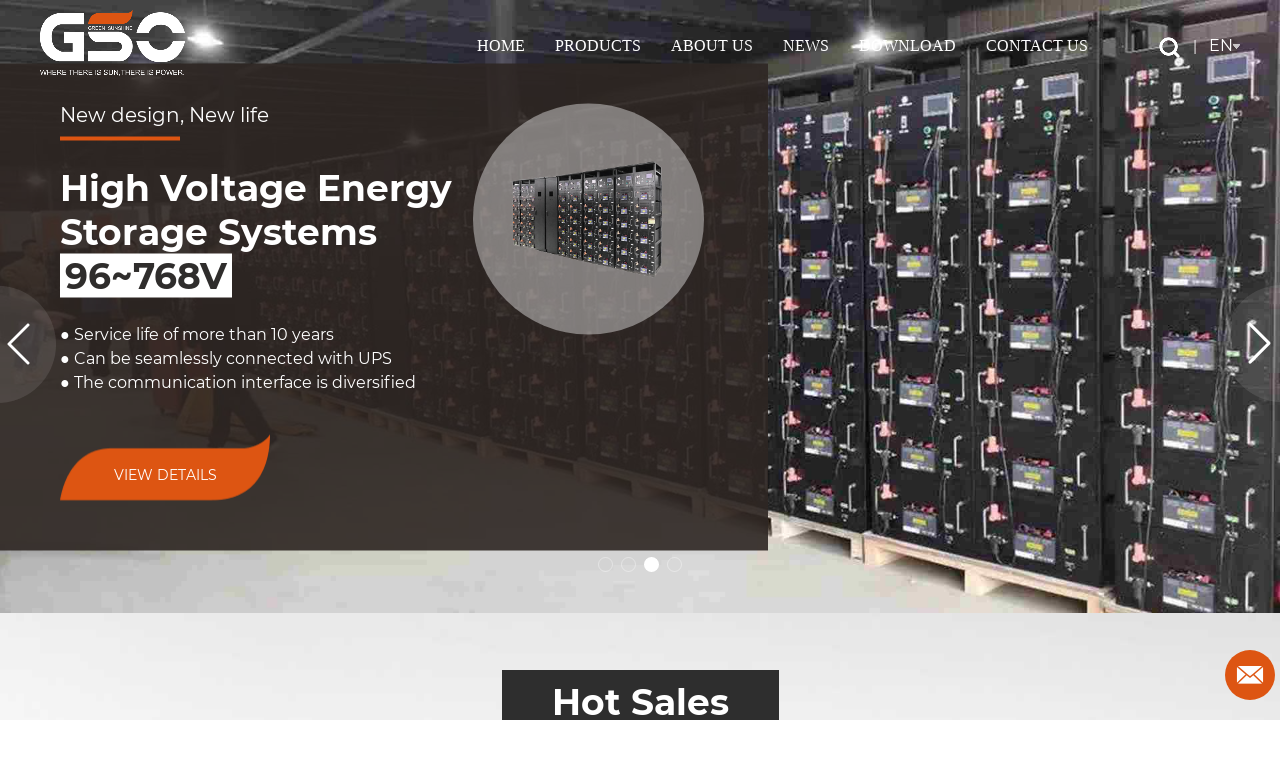

--- FILE ---
content_type: text/html; charset=utf-8
request_url: https://www.gsopower.com/
body_size: 9657
content:
<!DOCTYPE html>
<html lang="en">
  <head>
    <meta charset="utf-8">
    <meta http-equiv="X-UA-Compatible" content="IE=edge,chrome=1">
    <!-- <meta name="viewport" content="width=device-width, initial-scale=1"> -->
    <meta name="viewport" content="width=device-width, initial-scale=1, minimum-scale=1, maximum-scale=1">
    <!-- 上述3个meta标签*必须*放在最前面，任何其他内容都*必须*跟随其后！ -->
    <link href="/assets/webs/css/bootstrap.min.css" rel="stylesheet">
    <link href="/assets/webs/css/form.css" rel="stylesheet">
    <link href="/assets/css/edit.css" rel="stylesheet">
    <link rel="shortcut icon" href="/assets/webs/img/favicon.ico" />
    <link href="/assets/webs/css/common.css" rel="stylesheet">  
     <script type="text/javascript" src="https://api.map.baidu.com/api?v=1.0&type=webgl&ak=UeUjzYGOue7YWPgRjao4CCYYObYCzCjL"></script>
    <!-- <link rel="stylesheet" href="https://use.fontawesome.com/releases/v5.3.1/css/all.css" integrity="sha384-mzrmE5qonljUremFsqc01SB46JvROS7bZs3IO2EmfFsd15uHvIt+Y8vEf7N7fWAU" crossorigin="anonymous"> -->
     <!-- jQuery (necessary for Bootstrap's JavaScript plugins) -->
    <style>
       
        @font-face {
            font-family: "Montserrat";
            src: url("/assets/webs/font/Montserrat-Regular.ttf");
        }
        @font-face {
            font-family: "MontserratB";
            src: url("/assets/webs/font/Montserrat-Bold.ttf");
        }
        @font-face {
            font-family: "MontserratM";
            src: url("/assets/webs/font/Montserrat-Medium.ttf");
        }
   
    </style>
    
    <meta name="keywords" content="">
    <meta name="description" content="">
    <title> GSO POWER</title>
 
    <!-- Google Tag Manager -->
<script>(function(w,d,s,l,i){w[l]=w[l]||[];w[l].push({'gtm.start':
new Date().getTime(),event:'gtm.js'});var f=d.getElementsByTagName(s)[0],
j=d.createElement(s),dl=l!='dataLayer'?'&l='+l:'';j.async=true;j.src=
'https://www.googletagmanager.com/gtm.js?id='+i+dl;f.parentNode.insertBefore(j,f);
})(window,document,'script','dataLayer','GTM-WD55SJL9');</script>
<!-- End Google Tag Manager -->
      
    <!-- Bootstrap -->     
        
    <link href="/assets/webs/css/swiper4.min.css" rel="stylesheet"/>  
    <link href="/assets/webs/css/index.css" rel="stylesheet">

  </head>
  <body style="overflow-x: hidden;">
    <!-- Google Tag Manager (noscript) -->
<noscript><iframe src="https://www.googletagmanager.com/ns.html?id=GTM-WD55SJL9"
height="0" width="0" style="display:none;visibility:hidden"></iframe></noscript>
<!-- End Google Tag Manager (noscript) -->
    
    <header class="header">
    
    <div class="pc_nav clearfix">
        <div class="logo_box clearfix">
          <h1><a href="/"><img src="/uploads/20210926/1632625304.jpg" alt="" class="white" /><img src="/uploads/20210928/1632805917.jpg" class="black"></a></h1>   
        </div>
        <div class="right_box clearfix">
            <nav class="dao clearfix">        
                                  <li class="has-sub hdtop">
                    <a href="/" class="ones">Home<!-- <b></b> --></a>
                    <div class="nav-newtype">
                      <ul class="myul clearfix">  
                                     
                      </ul>
                    </div>
                  </li>          
                                  <li class="has-sub hdtop">
                    <a href="/pro/LiFePO4-Battery" class="ones">Products<!-- <b></b> --></a>
                    <div class="nav-newtype">
                      <ul class="myul clearfix">  
                                                    <li class="myli"><a href="/pro/LiFePO4-Battery">LiFePO4 Battery</a></li>                    
                                                    <li class="myli"><a href="/pro/Solar-Energy-System">Solar Energy System</a></li>                    
                                                    <li class="myli"><a href="/pro/Uninterruptible-Power-Supply">Uninterruptible Power Supply</a></li>                    
                                     
                      </ul>
                    </div>
                  </li>          
                                  <li class="has-sub hdtop">
                    <a href="/single/about" class="ones">About Us<!-- <b></b> --></a>
                    <div class="nav-newtype">
                      <ul class="myul clearfix">  
                                     
                      </ul>
                    </div>
                  </li>          
                                  <li class="has-sub hdtop">
                    <a href="/news/list" class="ones">News<!-- <b></b> --></a>
                    <div class="nav-newtype">
                      <ul class="myul clearfix">  
                                     
                      </ul>
                    </div>
                  </li>          
                                  <li class="has-sub hdtop">
                    <a href="/single/download" class="ones">Download<!-- <b></b> --></a>
                    <div class="nav-newtype">
                      <ul class="myul clearfix">  
                                     
                      </ul>
                    </div>
                  </li>          
                                  <li class="has-sub hdtop">
                    <a href="/single/contact" class="ones">Contact Us<!-- <b></b> --></a>
                    <div class="nav-newtype">
                      <ul class="myul clearfix">  
                                     
                      </ul>
                    </div>
                  </li>          
                         
            </nav>
            <div class="lang_box">  
                <p class="sea-btn">
                    <img src="/uploads/20210926/1632633394.jpg" alt="" / class="W">
                    <img src="/uploads/20240529/放大镜.png" alt="" class="B"><!-- $content.headSearch -->
                </p>

                &nbsp;&nbsp;|&nbsp;&nbsp;     

                <div class="lang">
                    <a href="" class="dropdown-toggle" data-toggle="dropdown" aria-expanded="false">                    
                        <span>en<img src="/uploads/20210926/1632633422.jpg" alt=""><img src="/uploads/20211025/arrow-bottom (1).png" class="B"></span>
                    </a>
                    <ul class="dropdown-menu">  
                                      
                            <li><a href="/?lang=en">English</a></li> 
                                      
                            <li><a href="/?lang=zh">中文</a></li> 
                                      
                            <li><a href="/?lang=spa">España</a></li> 
                                    
                    </ul> 
                </div>
                
            </div>      
        </div>
    </div>
    <div class="phone_nav">
        <div class="tops">
          <div class="logo_box clearfix">
              <p><a href="/index"><img src="/uploads/20210928/1632805917.jpg"></a></p>

              <div class="menu_btn">
                <span></span>
                <span></span>
                <span></span>
              </div>
          </div>
        </div><!-- tops -->

        <div class="show_menu">
            <ul> 
                <!-- 后个 -->                
                <li class="oo">
                    <a href="/product/list">Product</a>
                    <div class="Btn">
                      <span class="menu_btns" style=""></span>
                      <span class="menu_btns_1"></span>
                    </div>
                    <ul class="second" style="display: none;"> 
                            
                                <li class="two">
                                    <a href="/pro/LiFePO4-Battery">LiFePO4 Battery</a>
                                                                          <div class="Btn1">
                                        <span class="menu_btns"></span>
                                        <span class="menu_btns_1"></span>
                                      </div>
                                                                        <ul class="three">
                                                                                            <li class="mytypes"><a href="/plist/Home_Energy_Storage">Home Energy Storage</a></li>                    
                                                                                            <li class="mytypes"><a href="/plist/Commercial_Industrial_Energy_Storage">Commercial & Industrial Energy Storage</a></li>                    
                                                                                            <li class="mytypes"><a href="/plist/Containerised_Energy_Storage(BESS)">Containerised Energy Storage(BESS)</a></li>                    
                                                                                            <li class="mytypes"><a href="/plist/All_In_One">All In One</a></li>                    
                                             
                                    </ul>
                                                                    </li> 
                            
                                <li class="two">
                                    <a href="/pro/Inverter">Inverter/PCS</a>
                                                                          <div class="Btn1">
                                        <span class="menu_btns"></span>
                                        <span class="menu_btns_1"></span>
                                      </div>
                                                                        <ul class="three">
                                                                                            <li class="mytypes"><a href="/plist/Hybrid_Solar_Inverter">Hybrid Solar Inverter</a></li>                    
                                                                                            <li class="mytypes"><a href="/plist/Power_Conversion_System">Power Conversion System</a></li>                    
                                             
                                    </ul>
                                                                    </li> 
                            
                                <li class="two">
                                    <a href="/pro/Solar Panels">Solar Panels</a>
                                                                          <div class="Btn1">
                                        <span class="menu_btns"></span>
                                        <span class="menu_btns_1"></span>
                                      </div>
                                                                        <ul class="three">
                                                                                            <li class="mytypes"><a href="/plist/High-Frequency-Online-Ups">High Frequency Online Ups</a></li>                    
                                                                                            <li class="mytypes"><a href="/plist/Power-Frequency-Online-Ups">Power Frequency Online Ups</a></li>                    
                                             
                                    </ul>
                                                                    </li> 
                                                             
                    </ul>
                </li>
          
                                    <li class="oo">
                      <a href="/single/about">About Us</a>
                                            <ul class="second">
                                              </ul>
                    </li>
                                        <li class="oo">
                      <a href="/news/list">News</a>
                                            <ul class="second">
                                              </ul>
                    </li>
                                        <li class="oo">
                      <a href="/single/download">Download</a>
                                            <ul class="second">
                                              </ul>
                    </li>
                                        <li class="oo">
                      <a href="/single/contact">Contact Us</a>
                                            <ul class="second">
                                              </ul>
                    </li>
                                </ul>
            <div class="lang_box_p">
                <form action="/product/search" method="post" class="sea">       
                    <p>
                      <input type="text" placeholder="Search" name="search" required oninvalid="setCustomValidity('required');" oninput="setCustomValidity('');" />
                      <button><svg t="1628489334519" class="icon" viewBox="0 0 1024 1024" version="1.1" xmlns="http://www.w3.org/2000/svg" p-id="5659" width="16" height="16"><path d="M400.704 801.408A400.64 400.64 0 1 1 400.704 0a400.64 400.64 0 0 1 0 801.408z m0-89.024a311.68 311.68 0 1 0 0-623.36 311.68 311.68 0 0 0 0 623.36z m267.264-110.4l314.752 314.88-62.912 62.912-314.816-314.816 62.976-62.976z" p-id="5660" fill="#fff"></path></svg></button>
                    </p>
                </form> 
                <p class="langs"> <a href="/?lang=en">en</a>&nbsp;&nbsp; <a href="/?lang=zh">zh</a>&nbsp;&nbsp; <a href="/?lang=spa">spa</a>&nbsp;&nbsp; </p>        
            </div>
        </div><!-- show_menu -->
    </div><!-- phone_nav -->
    
</header>
<!-- <ul class="sel_box">
            <li class="myli">
            <a href="/pro/LiFePO4-Battery">
            <img src="/uploads/20240530/画板 2(3).png">
            <span>LiFePO4 Battery</span>
            </a>
        </li>             
            <li class="myli">
            <a href="/pro/Inverter">
            <img src="/uploads/20240530/画板 3(3).png">
            <span>Inverter/PCS</span>
            </a>
        </li>             
            <li class="myli">
            <a href="/pro/Solar Panels">
            <img src="/uploads/20240530/画板 1(4).png">
            <span>Solar Panels</span>
            </a>
        </li>             
     
</ul> -->
<div class="empty"></div>

    

<div class="banner">
    <div class="swiper-container bannerImg">
        <div class="swiper-wrapper">
                             
            <div class="swiper-slide">
                <img src="/uploads/20240426/轮播图01(1)(1)(1).jpg" alt="" style="width: 100%;max-width: normal;" class="img" />                              
                <div class="text container">  
                    <div class="left">                        
                        <h3>New design, New life</h3>
                        <b></b>
                        <h2>Home Energy Storage<span>5~20kWh</span></h2>
<p>
●  A+ Top grade battery cell, service life of more than 10 years</p>
<p>●  Can be used with most inverters on the market</p>
<p>●  Available in Wall, Rack, Stacking, and Wheeled styles.</p>
</p>
                        <a href="/plist/24V-48V-Battery" style="background-image: url(/uploads/20210926/1632633936.jpg)">VIEW DETAILS</a>
                    </div>
                    <div class="right"><img src="/uploads/20240426/壁挂式锂电 280+280.png"></div> 
                </div>                           
            </div>
                             
            <div class="swiper-slide">
                <img src="/uploads/20240426/逆变器轮播图.jpg" alt="" style="width: 100%;max-width: normal;" class="img" />                              
                <div class="text container">  
                    <div class="left">                        
                        <h3>New design, New life</h3>
                        <b></b>
                        
<h2>Hybrid Inverter<span>2.5~10KVA</span></h2>
<p>
●  APP cloud communication.</p>
<p>●  Three output modes.</p>
<p>●  Four charging modes.</p>
</p>
                        <a href="/plist/Off-Grid-Solar-System" style="background-image: url(/uploads/20210926/1632633936.jpg)">VIEW DETAILS</a>
                    </div>
                    <div class="right"><img src="/uploads/20240428/逆变器 280+280(1).png"></div> 
                </div>                           
            </div>
                             
            <div class="swiper-slide">
                <img src="/uploads/20240428/高压锂电轮播图(1)_1.jpg" alt="" style="width: 100%;max-width: normal;" class="img" />                              
                <div class="text container">  
                    <div class="left">                        
                        <h3>New design, New life</h3>
                        <b></b>
                        
<h2>High Voltage Energy Storage Systems
<span>96~768V</span></h2>
<p>● Service life of more than 10 years</p>
<p>● Can be seamlessly connected with UPS</p>
<p>● The communication interface is diversified</p>
                        <a href="/plist/96V~384V-Battery" style="background-image: url(/uploads/20210926/1632633936.jpg)">VIEW DETAILS</a>
                    </div>
                    <div class="right"><img src="/uploads/20240428/高压锂电 280+280_1.png"></div> 
                </div>                           
            </div>
                             
            <div class="swiper-slide">
                <img src="/uploads/20240426/轮播图01(2).jpg" alt="" style="width: 100%;max-width: normal;" class="img" />                              
                <div class="text container">  
                    <div class="left">                        
                        <h3>New design, New life</h3>
                        <b></b>
                        
<h2>Energy Storage Container</h2>
<p>The containerized energy storage system includes:BESS,  PCS, PDS, STS, EMS, auxiliary power distribution system, air conditioning system, and fire protection.</p>
                        <a href="/plist/96V~384V-Battery" style="background-image: url(/uploads/20210926/1632633936.jpg)">VIEW DETAILS</a>
                    </div>
                    <div class="right"><img src="/uploads/20240426/集装箱 280+280-02.png"></div> 
                </div>                           
            </div>
                    </div>
        <div class="swiper-pagination"></div>  
        <!-- Add Arrows -->
        <div class="swiper-button-next" style="background: url(/uploads/20211025/home右轮播箭头.png)"></div>
        <div class="swiper-button-prev" style="background: url(/uploads/20211025/home左轮播箭头.png)"></div> 
    </div>        
</div>

<div class="se2" style="background: url(/uploads/20240426/灰色背景-1920+840.jpg)">
    <h2><span>Hot Sales</span></h2>
    <div class="swiper-container container">
            <div class="swiper-wrapper">
                              
                <div class="swiper-slide">
                    <!-- <img src="/uploads/20241205/画板 2.png">     -->
                    <!-- <img src="/uploads/20211029/1.png">     -->
                    <img src="/uploads/20241205/未标题-2(1).jpg">
                    <img src="" class="hotIcon">                    
                    <div>
                        <h4>Home Wall Mounted Lithium  Battery </h4>
                        <p>
                            <b>5 years</b>
                            <span>Warranty </span>
                        </p>
                        <b class="line"></b>
                        <p>
                            <b>5000+</b>
                            <span>Cycles</span>
                        </p>
                        <b class="line"></b>
                        <p>
                            <b>Grade A+</b>
                            <span>Cell</span>
                        </p>
                        <a href="/ProDetail/Wall_Mounted_Battery " style="background: url(/uploads/20210926/1632642823.jpg)">VIEW DETAILS</a>
                    </div>                           
                </div>
                              
                <div class="swiper-slide">
                    <!-- <img src="/uploads/20241205/画板 7.png">     -->
                    <!-- <img src="/uploads/20211029/1.png">     -->
                    <img src="/uploads/20241205/未标题-2(1)_1.jpg">
                    <img src="" class="hotIcon">                    
                    <div>
                        <h4>Rack Type Solar Deep Cycle Battery</h4>
                        <p>
                            <b>5 years</b>
                            <span>Warranty </span>
                        </p>
                        <b class="line"></b>
                        <p>
                            <b>5000+</b>
                            <span>Cycles</span>
                        </p>
                        <b class="line"></b>
                        <p>
                            <b>Grade A+</b>
                            <span>Cell</span>
                        </p>
                        <a href="/ProDetail/Rack_Type_Solar_Deep_Cycle_Battery" style="background: url(/uploads/20210926/1632642823.jpg)">VIEW DETAILS</a>
                    </div>                           
                </div>
                              
                <div class="swiper-slide">
                    <!-- <img src="/uploads/20241206/画板 24.png">     -->
                    <!-- <img src="/uploads/20211029/1.png">     -->
                    <img src="/uploads/20241210/1733793840449.jpg">
                    <img src="" class="hotIcon">                    
                    <div>
                        <h4>Stacked Low Voltage Home Energy Storage</h4>
                        <p>
                            <b>6 years</b>
                            <span>Warranty </span>
                        </p>
                        <b class="line"></b>
                        <p>
                            <b>5000+</b>
                            <span>Cycles</span>
                        </p>
                        <b class="line"></b>
                        <p>
                            <b>Grade A+</b>
                            <span>Cell</span>
                        </p>
                        <a href="/ProDetail/Stacked_Low_Voltage_Home_Energy_Storage" style="background: url(/uploads/20210926/1632642823.jpg)">VIEW DETAILS</a>
                    </div>                           
                </div>
                              
                <div class="swiper-slide">
                    <!-- <img src="/uploads/20241206/画板 30.png">     -->
                    <!-- <img src="/uploads/20211029/1.png">     -->
                    <img src="/uploads/20241210/1733793868116.jpg">
                    <img src="" class="hotIcon">                    
                    <div>
                        <h4>High Voltage Lithium Battery Stack System</h4>
                        <p>
                            <b>6 years</b>
                            <span>Warranty </span>
                        </p>
                        <b class="line"></b>
                        <p>
                            <b>5000+</b>
                            <span>Cycles</span>
                        </p>
                        <b class="line"></b>
                        <p>
                            <b>Grade A+</b>
                            <span>Cell</span>
                        </p>
                        <a href="/ProDetail/High_Voltage_Lithium_Battery_Stack_System" style="background: url(/uploads/20210926/1632642823.jpg)">VIEW DETAILS</a>
                    </div>                           
                </div>
                              
                <div class="swiper-slide">
                    <!-- <img src="/uploads/20241206/离网光储一体机-05.jpg">     -->
                    <!-- <img src="/uploads/20211029/1.png">     -->
                    <img src="/uploads/20241210/1733793882619.jpg">
                    <img src="" class="hotIcon">                    
                    <div>
                        <h4>PV & Battery Energy Storage Integrated Machine</h4>
                        <p>
                            <b>6 years</b>
                            <span>Warranty </span>
                        </p>
                        <b class="line"></b>
                        <p>
                            <b>5000+</b>
                            <span>Cycles</span>
                        </p>
                        <b class="line"></b>
                        <p>
                            <b>Grade A+</b>
                            <span>Cell</span>
                        </p>
                        <a href="/ProDetail/PV_Battery_Energy_Storage_Integrated_Machine" style="background: url(/uploads/20210926/1632642823.jpg)">VIEW DETAILS</a>
                    </div>                           
                </div>
                              
                <div class="swiper-slide">
                    <!-- <img src="/uploads/20241206/画板 48.png">     -->
                    <!-- <img src="/uploads/20211029/1.png">     -->
                    <img src="/uploads/20241210/1733793896823.jpg">
                    <img src="" class="hotIcon">                    
                    <div>
                        <h4>Stacked All-In-One Energy Storaged Battery</h4>
                        <p>
                            <b>6 years</b>
                            <span>Warranty </span>
                        </p>
                        <b class="line"></b>
                        <p>
                            <b>5000+</b>
                            <span>Cycles</span>
                        </p>
                        <b class="line"></b>
                        <p>
                            <b>Grade A+</b>
                            <span>Cell</span>
                        </p>
                        <a href="/ProDetail/Stacked_All-In-One_Energy_Storaged _Battery" style="background: url(/uploads/20210926/1632642823.jpg)">VIEW DETAILS</a>
                    </div>                           
                </div>
                              
                <div class="swiper-slide">
                    <!-- <img src="/uploads/20241205/画板 13.png">     -->
                    <!-- <img src="/uploads/20211029/1.png">     -->
                    <img src="/uploads/20241210/1733793907475.jpg">
                    <img src="" class="hotIcon">                    
                    <div>
                        <h4>15KWh Wheel Tybe Lifepo4 Battery</h4>
                        <p>
                            <b>6 years</b>
                            <span>Warranty </span>
                        </p>
                        <b class="line"></b>
                        <p>
                            <b>5000+</b>
                            <span>Cycles</span>
                        </p>
                        <b class="line"></b>
                        <p>
                            <b>Grade A+</b>
                            <span>Cell</span>
                        </p>
                        <a href="/ProDetail/15KWh_Wheel_Tybe_Lifepo4_Battery" style="background: url(/uploads/20210926/1632642823.jpg)">VIEW DETAILS</a>
                    </div>                           
                </div>
                              
                <div class="swiper-slide">
                    <!-- <img src="/uploads/20241205/画板 20.png">     -->
                    <!-- <img src="/uploads/20211029/1.png">     -->
                    <img src="/uploads/20241210/1733793920449.jpg">
                    <img src="" class="hotIcon">                    
                    <div>
                        <h4>51.2V 300Ah Vertical Energy Storage Battery</h4>
                        <p>
                            <b>6 years</b>
                            <span>Warranty </span>
                        </p>
                        <b class="line"></b>
                        <p>
                            <b>5000+</b>
                            <span>Cycles</span>
                        </p>
                        <b class="line"></b>
                        <p>
                            <b>Grade A+</b>
                            <span>Cell</span>
                        </p>
                        <a href="/ProDetail/51.2V_300Ah_Vertical_Energy_Storage_Battery" style="background: url(/uploads/20210926/1632642823.jpg)">VIEW DETAILS</a>
                    </div>                           
                </div>
                              
                <div class="swiper-slide">
                    <!-- <img src="/uploads/20241206/画板 3.png">     -->
                    <!-- <img src="/uploads/20211029/1.png">     -->
                    <img src="/uploads/20241210/51fff4fee44696ad9239dfb15d3bc487.jpg">
                    <img src="" class="hotIcon">                    
                    <div>
                        <h4>5.5KW Hybrid Single-phase Solar Inverter</h4>
                        <p>
                            <b>6 years</b>
                            <span>Warranty </span>
                        </p>
                        <b class="line"></b>
                        <p>
                            <b>5000+</b>
                            <span>Cycles</span>
                        </p>
                        <b class="line"></b>
                        <p>
                            <b>Grade A+</b>
                            <span>Cell</span>
                        </p>
                        <a href="/ProDetail/5.5KW_Hybrid_Single-phase_Solar_Inverter" style="background: url(/uploads/20210926/1632642823.jpg)">VIEW DETAILS</a>
                    </div>                           
                </div>
                              
                <div class="swiper-slide">
                    <!-- <img src="/uploads/20241206/画板 40.png">     -->
                    <!-- <img src="/uploads/20211029/1.png">     -->
                    <img src="/uploads/20241210/1733794147881.jpg">
                    <img src="" class="hotIcon">                    
                    <div>
                        <h4>10Kva OFF Grid Three-phase Solar Inverters</h4>
                        <p>
                            <b>6 years</b>
                            <span>Warranty </span>
                        </p>
                        <b class="line"></b>
                        <p>
                            <b>5000+</b>
                            <span>Cycles</span>
                        </p>
                        <b class="line"></b>
                        <p>
                            <b>Grade A+</b>
                            <span>Cell</span>
                        </p>
                        <a href="/ProDetail/10Kva_OFF_Grid_Three-phase_Solar_Inverters" style="background: url(/uploads/20210926/1632642823.jpg)">VIEW DETAILS</a>
                    </div>                           
                </div>
                            </div>
            <div class="swiper-pagination"></div>   
    </div>   
</div>

<div class="se3">
    <section>
        <div class="left"><img src="/uploads/20241210/1733794162675(1).jpg"></div>
        <div class="right">
            <div>
                <h3>Home Energy Battery</h3>
                <span></span>
                <p>GBP-W SERIES POWER WALL TYPE LITHIUM IRONPHOSPHATE BATTERY
Low voltage series lithium battery modules</p>
                <a href="/pro/LiFePO4-Battery" style="background-image: url(/uploads/20211013/1634091921.jpg)">VIEW MORE</a>
                <p class="pro"><img src="/uploads/20241210/1733794188533_2.jpg"></p>
            </div>
        </div>
    </section>

    <section>
        <div class="right"><img src="/uploads/20241210/1733794202154(1).jpg"></div>
        <div class="left">
            <div>
                <h3>OFF GRID SOLAR SYSTEM</h3>
                <span></span>
                <p>It is a stand alone solar power system/ solar generator system. The working principle of a solar system is to get power from the sun and provide electricity to the load. Usually classified hybrid system, off-grid system and on grid system, including the solar panels, inverter&controller, battery, etc.</p>
                <a href="/pro/Solar-Energy-System" style="background-image: url(/uploads/20211013/1634091921.jpg)">VIEW MORE</a>
                <p class="pro"><img src="/uploads/20241210/1733794188533_1.jpg"></p>
            </div>
        </div>
    </section>

    <section>
        <div class="left"><img src="/uploads/20241210/1733793449418(1).jpg"></div>
        <div class="right">
            <div>
                <h3>CONTAINERIZED ENERGY STORAGE</h3>
                <span></span>
                <p>The containerized energy storage system includes:BESS, bidirectional power conversion system (PCS), DC conversion system (PDS), microgrid switching system (STS), energy management system (EMS), auxiliary power distribution system, air conditioning system, and fire protection</p>
                <a href="/pro/Uninterruptible-Power-Supply" style="background-image: url(/uploads/20211013/1634091921.jpg)">VIEW MORE</a>
                <p class="pro"><img src="/uploads/20241210/1733794188533.jpg"></p>
            </div>
        </div>
    </section>
</div>

<div class="se4">
    <img src="/uploads/20241210/1733794230968(1).jpg" style="width: 100%;max-width: normal;" class="img" >
    <section>
        <h3>Together we can</h3>
        <p>We focus on the long-term development of renewable energy such as solar energy, and contribute our own strength to provide sustainable energy development for the society. Make every effort to protect our common green home --- the earth</p>
        <a href="https://youtu.be/DeRnsQ17LvQ" target="_blank"><img src="/uploads/20211013/1634094017.jpg"></a>
    </section>
</div>

<div class="se5">
    <img src="/uploads/20241210/1733794833835.jpg" style="width: 100%;max-width: normal;" class="img" >
    <section class="container">
        <h4>JIANGSU GSO NEW ENERGY TECHNOLOGY CO.,LTD</h4><br>
        <h3><a href="/single/about">Professional Green Energy Supplier <img src="/uploads/20220301/532c6b1f7abfb0c4cbaffe432d73493.png" alt="">  </a></h3><br>
        <!-- <a href="/" style="background-image: url(/uploads/20210926/1632633936.jpg)" class="view">LEARN US</a> -->
    </section>
</div>


    
    
<footer style="background: url(/uploads/20210926/1632635414.jpg)">
    <section class="container">        
        <div>
            <h3>Products</h3>
            <nav>
                                    
                      <a href="/pro/LiFePO4-Battery" class="">LiFePO4 Battery</a>
                 
                                        
                      <a href="/pro/Inverter" class="">Inverter/PCS</a>
                 
                                        
                      <a href="/pro/Solar Panels" class="">Solar Panels</a>
                 
                                </nav>
        </div>
        <div>
            <h3>Quick Links</h3>                 
            <nav>
                <a href="/single/about">About Us</a>
                <!-- <a href="/single/contact">Contact</a> -->
                <a href="/news/list">News</a>
                <a href="/single/download">Download</a>
                <a href="/single/about#faq">FAQ</a>
            </nav>
        </div>
        <div class="last">
            <h3>Contact Us</h3>  
            <a>Tel: +86 551-65615695<br> +86 514-87520588</a>
            <!-- <a></a> -->
            <!-- <a>Fax: +89 514-87526268</a> -->
            <a>Wechat: shadowwang596</a>  
            <!-- <a>Whatsapp: +86 514-87520588</a> -->
            <a href="mailto:shadow@gsopower.com" class="footem">Email: shadow@gsopower.com</a>  

        </div>
        <ul class="url_icon clearfix">                            
           <!--  <li><a href="https://www.instagram.com/gsonewenergy/" target="_blank"><img src="/uploads/20210926/1632636781.jpg"></a></li>      -->        
            <li><a href="https://www.facebook.com/jsgsopower" target="_blank"><img src="/uploads/20210926/1632636795.jpg"></a></li>   
            <li><a href="https://www.youtube.com/channel/UCi_fSRbDaLnkkBX2YGLUhng" target="_blank"><img src="/uploads/20210926/1632636811.jpg"></a></li>
            <li><a href="https://www.linkedin.com/company/jiangsu-gso-new-energy-technology-co-ltd" target="_blank"><img src="/uploads/20210926/1632636850.jpg"></a></li>
        </ul>
    </section>
   
    <section class="bototmT">
        <p class="container">COPYRIGHT ©2021 GSO. ALL RIGHTS RESERVED</p>
    </section>
</footer>


    
    <div id="close_state_box">
        <div class="showBtn" id="close_state">
            <h3 class="close_state_box_tit "><i class="icon iconfont"></i></h3>
        </div>
    </div>
    <div id="form_data_box">
        <div class="form_top_box">
            <div id="top_close_box"><img id="colse_btn" src="/assets/webs/img/close.png" alt=""></div>
            <h3 class="form_data_box_tit "><i class="icon iconfont"></i>Get Your FREE Quote</h3>
            <p class="form_data_box_text">We will contact you within 24 hours.</p>
        </div>
        <form id="data_conter_box" method="post" enctype="multipart/form-data">
            <div class="form_data_box">
            <div>
                <input id="form_name" placeholder="Name*" type="text" name="row[name]" value="">
                <p class="form_Prompt" id="name_Prompt"></p>
            </div>
            <div>
                <input id="form_email" placeholder="Email*" type="text" name="row[email]" value="">
                <p class="form_Prompt" id="email_Prompt"></p>
                <input  placeholder="Email*" type="hidden" name="row[type]" value="small">
                <input  placeholder="Email*" type="hidden" name="row[country]" value="small">
                <input  placeholder="Email*" type="hidden" name="row[number]" value="small">
            </div>
            <div>
                <input id="form_country" placeholder="Country*" type="text" name="row[country]" value="">
                <p class="form_Prompt" id="country_Prompt"></p>
            </div>
            <div>
                <textarea id="form_content" placeholder="Message..." name="row[content]"></textarea>
                <p class="form_Prompt" id="content_Prompt"></p >
            </div>
            <button type="button" id="F_submit" name="button">SEND <i class="icon iconfont icon-zhifeiji"></i></button>
            </div>
        </form>
    </div>
    <div id="Mask"></div>
    <div id="Prompt_msg"></div>

    <!-- tanchu -->
    <form action="/product/search" method="post" class="show-box">
        <div class="search-wrapper">
            <div class="input-holder">
                <p>
                    <input type="text" class="search-input" placeholder="Type to search" required oninvalid="setCustomValidity('required');" oninput="setCustomValidity('');" name="search" />
                    <button class="search-icon">
                        <span><svg t="1618972333453" class="icon" viewBox="0 0 1024 1024" version="1.1" xmlns="http://www.w3.org/2000/svg" p-id="1942" width="26" height="26" style="vertical-align: middle;"><path d="M400.696889 801.393778A400.668444 400.668444 0 1 1 400.696889 0a400.668444 400.668444 0 0 1 0 801.393778z m0-89.031111a311.637333 311.637333 0 1 0 0-623.331556 311.637333 311.637333 0 0 0 0 623.331556z" p-id="1943" fill="#DD5512"></path><path d="M667.904 601.998222l314.766222 314.823111-62.919111 62.976-314.823111-314.823111z" p-id="1944" fill="#DD5512"></path></svg></span>
                    </button>
                </p>
                <span class="close-btn">X</span>
            </div>
                       
        </div>
    </form>
    <!-- end -->
    <!-- Include all compiled plugins (below), or include individual files as needed -->    
    <!-- jQuery -->
    <script src="/assets/webs/js/formData.js"></script>
    <script src="/assets/webs/js/main.js"></script>
    <script src="/assets/webs/js/jquery.min.js"></script>
    <script src="/assets/webs/js/bootstrap.min.js"></script>
    <!-- <script src="/assets/webs/js/headroom.min.js"></script> -->
    <!-- Bootstrap Core JavaScript -->
    <script type="text/javascript">
        // var tops = $(".sel_box").offset().bottom;    
        // $(window).scroll(function(){        
        //     var scrollR = $(this).scrollTop();

        //     if(scrollR>=tops){
        //         $(".empty").show();
        //         scolls();
                
        //         var lazyLoadInstance = new LazyLoad({
        //             elements_selector: ".lazy"
        //         });   
        //     }
            
        // })  

        //  $(function scolls() {
        //       new Headroom(document.querySelector(".sel_box"), { //这里的nav-scroll改为你的导航栏的id或class
        //         offset : 5, // 在元素没有固定之前，垂直方向的偏移量（以px为单位）
        //         tolerance: 5, // scroll tolerance in px before state changes        
        //         classes: {
        //             initial: "headroom",  // 当元素初始化后所设置的class
        //             pinned: "headroomUp", // 向上滚动时设置的class
        //             unpinned: "headroomDown" // 向下滚动时所设置的class
        //         }
        //       }).init();    
        // });   
        var w =$(window).width();
        (function(){
            var headerArr = {
                "0": ["/index"],                
                "1": ["/product/list","/pro/","/ProDetail/"],               
                "2": ["/single/about"],
                "3": ["/news/list","/n/","/NewsDetail/"],
                "4": ["/single/down"],
                "5": ["/single/contact"],
            };
            var stateActive = true;
            var thatPageUrl = window.location.href;
            var pcMenuList = $(".dao .has-sub");
            for (var item in headerArr) {
                headerArr[item].forEach(function (v) {
                    if (stateActive) {
                        $(pcMenuList[0]).removeClass("Actives");
                    }
                    if (thatPageUrl.indexOf(v) !== -1) {
                        $(pcMenuList[0]).removeClass("Actives");
                        $(pcMenuList[item]).addClass("Actives");
                        stateActive = false;
                    }
                })
            }
        }());
        if(w<=999){            
            $(".menu_btn").click(function(){
                $(this).toggleClass("play")
                $(".show_menu").toggleClass("play-menu")
            })//btn
            
            $(".Btn").click(function(){
                $(this).siblings(".second").slideToggle();
                $(this).find(".menu_btns").toggle();
            })
            $(".Btn1").click(function(){
                $(this).siblings(".three").slideToggle();
                $(this).find(".menu_btns").toggle();
            }) 
        }
        // if(w<767){
        //     $(".header").removeClass("headroom headroomUp headroomDown")
        // }
        //搜索
        $(".sea-btn").click(function(){
            $(".show-box").toggle();
        });
        $(".close-btn").click(function(){
            $(".show-box").hide();
        })
        $(".toUp").click(function(){
            $('body,html').animate({scrollTop:0},1000);
            return false;
        });
        
        
       
        // daohang  yinying
        $(window).scroll(function() {
            var scroll = $(this).scrollTop();
            if(scroll >=100){
                $(".pc_nav").addClass("Active");
                $("header").find(".bodyTop").hide();
                $(".phone_nav").find(".tops").addClass('activess');
            }

            if(scroll <100){
                $(".pc_nav").removeClass("Active");
                $("header").find(".bodyTop").show();
                $(".phone_nav").find(".tops").removeClass('activess');
                
            }
        });
    </script> 
    
<script src="/assets/webs/js/swiper4.min.js"></script>

<script type="text/javascript">
    // $(".sea-btn").click(function(){
    //     $(".pc_nav").addClass("Active");
    // })
    var w =$(window).width();
    if(w<767){
        $(".banner h2").find("br").remove();
        $(".se2 h2").find("br").remove();
        $(".se3 h2").find("br").remove();
    }
    var swiper = new Swiper('.banner .bannerImg', {
        slidesPerView: 1,        
        loop:true,
        autoplay: {
            delay: 4000,
        },
        pagination: {
            el: '.bannerImg .swiper-pagination',
            clickable: true,
        },
        navigation: {
            nextEl: '.bannerImg .swiper-button-next',
            prevEl: '.bannerImg .swiper-button-prev',
        },
    });
    var swiper = new Swiper('.se2 .swiper-container', {
        slidesPerView: 4,
        spaceBetween: 20,        
        slidesPerGroup: 4,
        autoplay: true,
        pagination: {
            el: '.se2 .swiper-pagination',
            clickable: true,
        },
        breakpoints: {
          1366: {
            slidesPerView: 4,
          },
          1024: {
            slidesPerView: 4,
          },
          768: {
            slidesPerView: 3,
            slidesPerGroup: 3,
          },
          640: {
            slidesPerView: 1,
            slidesPerGroup: 1,
          },
          320: {
            slidesPerView: 1,
          }
        }
    });

    var swiper = new Swiper('.se3 .swiper-container', {
        slidesPerView: 3,
        spaceBetween: 0,
        autoplay: {
            delay: 5000,
        },
        navigation: {
          nextEl: '.se3 .swiper-button-next',
          prevEl: '.se3 .swiper-button-prev',
        },
        pagination: {
            el: '.se3 .swiper-pagination',
            clickable: true,
        },
        breakpoints: {

            767: {
              slidesPerView: 1,
              slidesPerGroup: 1,
            },
        }
        
    });
</script>

  
  </body>
</html>

--- FILE ---
content_type: text/css
request_url: https://www.gsopower.com/assets/webs/css/form.css
body_size: 5029
content:
* {
  margin: 0;
  padding: 0; }

*, :after, :before {
  box-sizing: border-box; }

@font-face {
  font-family: "iconfont";
  src: url("iconfont.eot?t=1530266149681");
  /* IE9*/
  src: url("iconfont.eot?t=1530266149681#iefix") format("embedded-opentype"), url("[data-uri]") format("woff"), url("iconfont.ttf?t=1530266149681") format("truetype"), url("iconfont.svg?t=1530266149681#iconfont") format("svg");
  /* iOS 4.1- */ }
.iconfont {
  font-family: "iconfont" !important;
  font-size: 16px;
  font-style: normal;
  -webkit-font-smoothing: antialiased;
  -moz-osx-font-smoothing: grayscale; }

.icon-youjian:before {
  content: "\e61f"; }

.icon-jia-copy:before {
  content: "\e60e"; }

.icon-jinbi-copy:before {
  content: "\e602"; }

.icon-mianbaoxiedaohangxiaokuai:before {
  content: "\e7bd"; }

.icon-jinbi1:before {
  content: "\e640"; }

.icon-zhifeiji:before {
  content: "\e60b"; }

.icon-jinbi:before {
  content: "\e60c"; }

.icon-zuojiantou:before {
  content: "\e606"; }

.icon-shangsanjiao-copy:before {
  content: "\e601"; }

.icon-ren:before {
  content: "\e62e"; }

.icon-xingxing:before {
  content: "\e617"; }

.icon-shang:before {
  content: "\e621"; }

.icon-soushuo:before {
  content: "\e600"; }

#form_data_box {
  width: 360px;
  position: fixed;
  bottom: 0%;
  right: -100%;
  background-color:#DD5512;
  /* background:linear-gradient(-23deg, #358ac3 0%, #00bcd4 100%); */
  display: none;
  border-radius: 50%;
  z-index: 10000;
  border-top-left-radius: 6px;
  border-top-right-radius: 6px;
  text-align: center; }

#form_data_box #top_close_box {
  text-align: right;
  /*margin-top: -40px;*/
  margin-top: 0;
  position: absolute;
  top: 10px;
  right: 5px;
}

#form_data_box #top_close_box img {
  cursor: pointer; }

#form_data_box .form_data_box_tit {
  text-transform: uppercase;
  display: inline-block;
  text-align: center;
  font-size: 24px;
  /* padding-top: 20px; */
  padding-top: 40px;
  color: #fefefe;
  font-family: 'Anton', sans-serif;
  margin-bottom: 0; }

#form_data_box .form_data_box_tit i::before {
  content: "\e61f";
  font-weight: 300;
  vertical-align: unset;
  font-size: 38px;
  padding-right: 8px; }

#form_data_box .form_data_box_text {
  color: #fff;
  font-size: 16px;
  margin: 0;
  font-family: 'Roboto', sans-serif;
  font-weight: 500; }

#form_data_box .form_data_box {
  margin-top: 14px;
  border: 3px solid#DD5512;
  /* border-image: -webkit-linear-gradient(-23deg, #358ac3 0%, #00bcd4 100%); 控制边框颜色渐变
  　border-image: -moz-linear-gradient(-23deg, #358ac3 0%, #00bcd4 100%); 
  　border-image: linear-gradient(-23deg, #358ac3 0%, #00bcd4 100%); 标准的必须写在最后 */
  border-top: none;
  background-color: #fff;
  width: 100%;
  padding: 20px 28px; }

#form_data_box .form_data_box .form_Prompt {
  font-size: 14px;
  text-align: left;
  margin-top: 10px;
  color: #f44436; }

#form_data_box .form_data_box div {
  position: relative;
  margin-bottom: 10px; }

#form_data_box .form_data_box input {
  color: #333;
  display: block;
  height: 40px;
  background: #eeeeee;
  border: none;
  outline: inherit;
  font-family: 'Roboto', sans-serif;
  font-weight: 500;
  padding: 0 8px 0 24px;
  font-size: 14px;
  width: 100%; }
  .ewminga{
    position: absolute;
    right: 2%;
    top: 50%;
    transform: translateY(-50%);
    width: 85px
  }

#form_data_box .form_data_box input::-webkit-input-placeholder {
  /* WebKit browsers */
  color: #bdbdbd;
  font-size: 14px; }

#form_data_box .form_data_box input:-moz-placeholder {
  /* Mozilla Firefox 4 to 18 */
  color: #bdbdbd;
  font-size: 14px; }

#form_data_box .form_data_box input::-moz-placeholder {
  /* Mozilla Firefox 19+ */
  color: #bdbdbd;
  font-size: 14px; }

#form_data_box .form_data_box input:-ms-input-placeholder {
  /* Internet Explorer 10+ */
  color: #bdbdbd;
  font-size: 14px; }

#form_data_box .form_data_box textarea {
  color: #333;
  height: 120px;
  width: 100%;
  display: block;
  background: #eeeeee;
  border: none;
  outline: inherit;
  padding: 12px 24px;
  font-size: 14px;
  font-family: 'Roboto', sans-serif;
  font-weight: 500;
  resize: none; }

#form_data_box .form_data_box textarea::-webkit-input-placeholder {
  /* WebKit browsers */
  color: #bdbdbd;
  font-size: 14px; }

#form_data_box .form_data_box textarea:-moz-placeholder {
  /* Mozilla Firefox 4 to 18 */
  color: #bdbdbd;
  font-size: 14px; }

#form_data_box .form_data_box textarea::-moz-placeholder {
  /* Mozilla Firefox 19+ */
  color: #bdbdbd;
  font-size: 14px; }

#form_data_box .form_data_box textarea:-ms-input-placeholder {
  /* Internet Explorer 10+ */
  color: #bdbdbd;
  font-size: 14px; }

#form_data_box .form_data_box button {
  display: block;
  width: 100%;
  height: 40px;
  background:#DD5512;
  color: #fefefe;
  font-family: 'Anton', sans-serif;
  border: none;
  outline: inherit; }

#form_data_box .form_data_box button i {
  font-size: 28px;
  vertical-align: middle; }

#form_data_box .form_data_box a {
  color: #bdbdbd;
  font-size: 12px;
  text-decoration: underline; }

#close_state_box {
  width: 360px;
  cursor: pointer;
  position: fixed;
  bottom: 0;
  right: -100%;
  z-index: 10000;
  background-color: #a4221e;
  border-top-left-radius: 6px;
  display: none;
  border-top-right-radius: 6px;
  text-align: center; }

#close_state_box .close_state_box_tit i::before {
  content: "\e61f";
  font-weight: 300;
  vertical-align: unset;
  font-size: 38px; }

.close_state_box_tit {
  text-transform: uppercase;
  display: inline-block;
  text-align: center;
  font-size: 24px;
  color: #fefefe;
  height: 50px;
  line-height: 50px;
  margin: 0;
  font-family: 'Anton', sans-serif; }

#Mask {
  width: 100%;
  height: 100%;
  position: fixed;
  top: 0;
  left: 0;
  z-index: 99999999;
  background:#DD5512;
  display: none;
  opacity: 0.3; }

#Prompt_msg {
  width: 60%;
  background-color:#DD5512;
  opacity: 0;
  position: fixed;
  z-index: 999999999;
  border-radius: 4px;
  display: none;
  height: 40px;
  line-height: 40px;
  top: 60%;
  left: 50%;
  color: #FFF;
  transform: translate3d(-50%, -60%, 0);
  text-align: center;
  font-size: 14px;
  font-weight: 600;
  font-family: 'Montserrat', sans-serif; }

#form_data_box {
  bottom: 5px !important;
  top: inherit !important;
  transform: none !important; }

#close_state_box {
  position: fixed;
  bottom: 20px;
  right: -100%;
  z-index: 10000;
  display: none;
  overflow: hidden;
  width: auto !important;
  background-color: transparent !important; }

#close_state_box img {
  float: left;
  cursor: pointer;
  margin-right: 5px; }

#close_state {
  float: left;
  width: 50px;
  cursor: pointer;
  background-color: #DD5512;
  /* background:linear-gradient(-23deg, #358ac3 0%, #00bcd4 100%); */
  border-radius: 50%;
  text-align: center; }

#close_state .close_state_box_tit i::before {
  content: "\e61f";
  font-weight: 300;
  vertical-align: unset;
  font-size: 30px;}

.close_state_box_tit {
  text-transform: uppercase;
  display: inline-block;
  text-align: center;
  font-size: 24px;
  color: #fefefe;
  height: 50px;
  line-height: 45px;
  margin: 0;

  font-family: 'Anton', sans-serif; }

@media only screen and (max-width: 768px) {
  #close_state_box, #close_state {
    width: 50px !important; }

  #close_state_box img {
    display: none; }

  #form_data_box #top_close_box {
    /*background-color: #fff;*/
    margin-top: 0; }

  #form_data_box {
    width: 100%;
    height: 100%;
    top: 0;
    border-bottom-left-radius: 6px;
    border-bottom-right-radius: 6px;
    transform: inherit;
    background: #fff; }
    .form_top_box{background:#DD5512;}
    #form_data_box .form_data_box{
      padding: 60px 28px;
    }
    #form_data_box .form_data_box input,#form_data_box .form_data_box button{
        height: 55px;
    }
    #form_data_box .form_data_box{height: 450px;margin-top:0px;} }
#form_data_box {
  z-index: 9999997 !important; }

/*# sourceMappingURL=form.css.map */


--- FILE ---
content_type: text/css
request_url: https://www.gsopower.com/assets/css/edit.css
body_size: 3449
content:
@font-face {font-family: "iconfont";
        src: url('iconfont.eot?t=1525673326798'); /* IE9*/
        src: url('iconfont.eot?t=1525673326798#iefix') format('embedded-opentype'), /* IE6-IE8 */
        url('[data-uri]') format('woff'),
        url('iconfont.ttf?t=1525673326798') format('truetype'), /* chrome, firefox, opera, Safari, Android, iOS 4.2+*/
        url('iconfont.svg?t=1525673326798#iconfont') format('svg'); /* iOS 4.1- */
      }
      .iconfont {
        font-family:"iconfont" !important;
        font-size:16px;
        font-style:normal;
        -webkit-font-smoothing: antialiased;
        -moz-osx-font-smoothing: grayscale;
      }

      .icon-shouji:before { content: "\e618"; }

      .icon-bijibendiannao:before { content: "\e60f"; }

      .icon-diannao:before { content: "\e610"; }

      .icon-fanhui:before { content: "\e682"; }

      #imgBox{
        font-size: 16px;
        border-radius: 10px;
        width: 80px;
        height: 80px;
        z-index: 1000;
      }
      #textBox{
        box-sizing: border-box;
      }
      #textBox div{
        position: absolute;
        box-sizing: border-box;

      }
      #textBox .top{
        width: 100%;
        height: 1px;
        border-top: 1px dashed  blue;
        top: 0;
        left: 0;
      }
      #textBox .right{
        width: 1px;
        border-right: 1px dashed  blue;
        height: 100%;
        top: 0;
        right: 0;
      }
      #textBox .bottom{
        border-bottom: 1px dashed  blue;
        width: 100%;
        height: 1px;
        bottom: 0;
        left: 0;
      }
      #textBox .left{
        width: 1px;
        border-left: 1px dashed  blue;
        height: 100%;
        top: 0;
        left: 0;
      }

      #body_zz{
        width: 100%;
        height: 100%;
        position: fixed;
        z-index: 9999;
        top: 0;
        left: 0;
        background-color: rgba(0,0,0,0.46);
      }
      /* 文字弹窗 */
      #Modal_frame__text{
        width: 680px;
        position: fixed;
        z-index: 10000;
        top: 50%;
        left: 50%;
        transform: translate3d(-50%,-50%,0);
        background-color: #fff;
        border-radius: 4px;
        min-height: 420px;
      }
      #Modal_frame__text .tit{
        height: 50px;
        line-height: 50px;
        font-size: 16px;
        text-align: left;
        padding-left: 15px;
        border-bottom: 1px solid #e5e5e5;
      }
      #edit_val{
        height: 260px;
        resize: none;
        width: 560px;
        margin: 0 auto;
        display: block;
        margin: 20px auto;
        padding: 4px;
      }
      .operation{
        text-align: center;
      }
      .operation button{
        width: 200px;
        height: 34px;
        font-size: 14px;
        border: none;
        cursor: pointer;
        border-radius: 4px;
        margin-right: 6px;
        background-color: #5cb85c;
        color: #fff;
      }
      .operation button:hover{
        background-color: #4a9e4a;
      }
      .news-conter-list-img{
        font-size: 0;
        cursor: pointer;
      }
      /* 图片弹窗 */
      #Modal_frame_img{
        width: 680px;
        position: fixed;
        z-index: 10000;
        top: 50%;
        left: 50%;
        transform: translate3d(-50%,-50%,0);
        background-color: #fff;
        border-radius: 4px;
        min-height: 420px;
        /* padding-bottom: 10px; */
      }
      #Modal_frame_img .tit{
        height: 50px;
        line-height: 50px;
        font-size: 16px;
        text-align: left;
        padding-left: 15px;
        border-bottom: 1px solid #e5e5e5;
      }
      #Modal_frame_img .Prompt{
        padding:10px 15px;
        font-size: 14px;
      }

      .Modal_frame_left{
        text-align: center;
        width: 500px;
        margin: 20px auto;
        display: flex;
        align-items: center;
        min-height: 210px;
        font-size: 0;
      }
      .Modal_frame_left img{
        max-width: 460px;
        margin: 0 auto;
      }
      .Modal_frame_right{
        text-align: center;
        padding: 15px;
      }
      .Modal_frame_right button{
        width: 200px;
        height: 34px;
        font-size: 14px;
        border: none;
        cursor: pointer;
        border-radius: 4px;
        margin-right: 6px;
        background-color: #5cb85c;
        color: #fff;
      }
      .Modal_frame_right button:hover{
        background-color: #4a9e4a;
      }
      @media screen and (max-width: 450px) {
        /* 文字弹窗 */
        #Modal_frame__text{
          width: 360px;
          position: fixed;
          z-index: 10000;
          top: 50%;
          left: 50%;
          transform: translate3d(-50%,-50%,0);
          background-color: #fff;
          border-radius: 4px;
          min-height: 420px;
        }
        #Modal_frame__text .tit{
          height: 50px;
          line-height: 50px;
          font-size: 16px;
          text-align: left;
          padding-left: 15px;
          border-bottom: 1px solid #e5e5e5;
        }
        #edit_val{
          height: 260px;
          resize: none;
          width: 280px;
          margin: 0 auto;
          display: block;
          margin: 20px auto;
          padding: 4px;
        }
        .operation{
          text-align: center;
        }
        .operation button{
          width: 100px;
          height: 34px;
          font-size: 14px;
          border: none;
          cursor: pointer;
          border-radius: 4px;
          margin-right: 6px;
          background-color: #5cb85c;
          color: #fff;
        }
        /* 图片弹窗 */
        #Modal_frame_img{
          width: 360px;
          position: fixed;
          z-index: 10000;
          top: 50%;
          left: 50%;
          transform: translate3d(-50%,-50%,0);
          background-color: #fff;
          border-radius: 4px;
          min-height: 420px;
          /* padding-bottom: 10px; */
        }
        #Modal_frame_img .tit{
          height: 50px;
          line-height: 50px;
          font-size: 16px;
          text-align: left;
          padding-left: 15px;
          border-bottom: 1px solid #e5e5e5;
        }
        #Modal_frame_img .Prompt{
          padding:10px 15px;
          font-size: 14px;
        }

        .Modal_frame_left{
          text-align: center;
          width: 320px;
          margin: 20px auto;
          display: flex;
          align-items: center;
          min-height: 210px;
          font-size: 0;
        }
        .Modal_frame_left img{
          max-width: 300px;
          margin: 0 auto;
        }
        .Modal_frame_right{
          text-align: center;
          padding: 15px;
        }
        .Modal_frame_right button{
          width: 100px;
          height: 34px;
          font-size: 14px;
          border: none;
          cursor: pointer;
          border-radius: 4px;
          margin-right: 6px;
          background-color: #5cb85c;
          color: #fff;
        }
      }
      #topDeviceSwitchingBox{
        width: 100%;
        height: 50px;
        background-color: #000;
        position: fixed;
        z-index: 999;
        top: 0;
        left: 0;
        padding: 0 15px;
        overflow: hidden;
      }
      #topDeviceSwitchingBox p{
        line-height: 50px;
        float: left;
        width: 33.33%;
        color: #fff;
        font-size: 14px;
        cursor: pointer;
      }
      #topDeviceSwitchingBox .back::before{
        content:"\e682";
        vertical-align: middle;
        font-size: 16px;
      }
      #topDeviceSwitchingBox .operation{
        text-align: center;
      }
      #topDeviceSwitchingBox .operation i{
        margin: 0 15px;
        font-size: 24px;
      }

--- FILE ---
content_type: text/css
request_url: https://www.gsopower.com/assets/webs/css/common.css
body_size: 3344
content:
body{font-family:'Montserrat'}p,h1,h2,h3,h4,h5,h6,ul{margin:0}a:hover{text-decoration:none}li{list-style:none}img{max-width:100%}.empty{height:100px;display:none}.clearfix:after{content:"020";display:block;height:0;clear:both;visibility:hidden}.container{width:1400px;margin:0 auto;padding:0}.containers{width:1400px;margin:0 auto;padding:0}.swiper-button-next,.swiper-button-prev{z-index:1}.header{position:fixed;top:0;left:0;width:100%;z-index:99}.pc_nav{margin:0 auto;height:auto;padding-top:10px;padding-left:70px;padding-right:70px}.pc_nav .logo_box{float:left}.pc_nav .logo_box a{display:inline-block;vertical-align:middle}.pc_nav .white,.pc_nav .W{display:inline}.pc_nav .black,.pc_nav .B{display:none}.pc_nav .right_box{float:right;margin-top:25px}.pc_nav nav{float:left;height:auto;margin-right:150px}.pc_nav nav li{float:left;margin:0 32px;padding-bottom:44px;position:relative}.pc_nav nav li a{display:inline-block;color:#fff;font-size:16px;text-align:center;text-transform:uppercase;position:relative;font-family:"RobotoM"}.pc_nav nav li a:hover{color:#DD5512}.pc_nav nav li b{display:inline-block;width:0;height:4px;background:#DD5512;position:absolute;bottom:-44px;left:50%;transition:all .4s}.pc_nav nav li:hover div.nav-newtype{display:block}.pc_nav nav li:hover b{left:0;width:100%}.pc_nav .nav-newtype{position:absolute;width:251px;top:100%;left:-40px;box-shadow:0px 4px 6px 0px rgba(0,0,0,0.08);background-color:rgba(255,255,255,0.9);display:none;z-index:2}.pc_nav .nav-newtype li{display:block;font-size:16px;font-weight:400;color:#474240;line-height:42px;padding-left:10px;width:100%;transition:all .4s;margin-left:0;position:relative;text-align:left;margin:0;padding:0 !important;padding-left:10px !important}.pc_nav .nav-newtype li a{display:inline-block;text-align:left;color:#474240;font-size:14px;text-transform:uppercase}.pc_nav .nav-newtype li a:hover{color:#DD5512}.pc_nav .lang_box{float:right;cursor:pointer;color:#fff}.pc_nav .lang_box p,.pc_nav .lang_box div{display:inline-block}.pc_nav .lang_box p{color:#fff}.pc_nav .lang_box .lang{position:relative}.pc_nav .lang_box .lang a{color:#fff;display:block;text-transform:uppercase;text-align:center;font-size:16px}.pc_nav .dropdown-menu{left:unset;right:0;top:100%;min-width:110px}.pc_nav .dropdown-menu a{color:#333 !important}.pc_nav nav .has-sub.Actives a{color:#DD5512}.pc_nav.Active nav li a{color:#333}.pc_nav.Active{background:#fff;box-shadow:0px 0px 10px 0px #ccc;padding-top:0}.pc_nav.Active .white,.pc_nav.Active .W{display:none}.pc_nav.Active .black,.pc_nav.Active .B{display:inline}.pc_nav.Active .lang_box{color:#333}.pc_nav.Active .lang_box .lang a{color:#333}.pc_nav.Active .lang_box p{color:#333}.pc_nav.Active .black{margin-top:5px}.pc_nav.Active nav li{padding-bottom:25px}.pc_nav.Active .right_box{margin-top:20px}footer{padding-top:50px;position:relative}footer div{width:26%;display:inline-block;margin-right:10%;vertical-align:top;text-align:center}footer h3{font-size:16px;color:rgba(255,255,255,0.7);line-height:24px;padding-bottom:17px;border-bottom:1px solid rgba(196,196,196,0.7)}footer nav a{font-size:14px;display:block;font-weight:400;line-height:40px;color:rgba(255,255,255,0.7);line-height:40px;border-bottom:1px solid rgba(255,255,255,0.14)}footer nav a:hover{background-color:rgba(0,0,0,0.1);color:#fff}footer nav a:hover b{opacity:1;transition:opacity 0.5s,margin-left 0.5s;color:#fff;margin-left:5px}footer nav a:hover span{margin-left:0}footer .url_icon{padding-top:20px;text-align:center}footer .url_icon li{display:inline-block;margin:0 15px}footer .last{margin-right:0}footer .last .footem{text-decoration:underline}footer .last a{font-size:14px;display:block;font-weight:400;line-height:40px;color:rgba(255,255,255,0.7);line-height:40px;border-bottom:1px solid rgba(255,255,255,0.14)}footer .bototmT{margin-top:40px;background:#262422;font-size:12px;color:rgba(255,255,255,0.4);text-align:center;padding:15px 0}.phone_nav{display:none}.page{text-align:center}.page ul.pagination{margin:40px 0}.page ul.pagination li span{display:block;color:#333;width:40px;height:40px;line-height:40px;padding:0;margin-right:10px;text-align:center;font-size:16px;border:none;background:#F2F5F8;border-radius:2px}.page ul.pagination li a{display:inline-block;color:#333;width:40px;height:40px;line-height:40px;padding:0;margin-right:10px;text-align:center;font-size:16px;border:none;background:#F2F5F8;border-radius:2px}.page ul.pagination li.active>span{background:#438B3B;color:#fff}.show-box{background:rgba(0,0,0,0.7);display:none;position:fixed;width:100%;height:100%;z-index:99;top:0;left:0}.show-box .search-wrapper{position:absolute;top:50%;left:50%;transform:translate(-50%, -50%)}.show-box .search-wrapper .input-holder{overflow:hidden;height:70px}.show-box .search-wrapper .input-holder input{height:70px;border:unset;width:450px;padding-left:20px;outline:none}.show-box .search-wrapper .input-holder p{position:relative;float:left}.show-box .search-wrapper .input-holder .close-btn{border-radius:50%;background:#fff;text-align:center;line-height:50px;height:50px;float:right;display:block;width:50px;margin-top:11px;margin-left:5px;font-weight:800;cursor:pointer}.show-box .search-wrapper .search-input{background:rgba(255,255,255,0.8);border-radius:50px;color:#fff}.show-box .search-wrapper input::-webkit-input-placeholder{color:#333;font-size:16px;padding-left:20px}.show-box .search-wrapper .search-icon{width:50px;height:50px;margin:10px;border-radius:30px;background:#FFF;padding:0px;outline:none;position:absolute;top:0;right:0;z-index:2;float:right;cursor:pointer;border:unset}.show-box .search-wrapper .search-icon i{color:#333;text-align:center;font-size:20px}.banners{position:relative}.banners .text{position:absolute;top:50%;left:50%;transform:translate(-50%, -50%);text-align:center}.banners .text h2{font-size:48px;color:#fff;line-height:55px;margin-bottom:20px;font-family:'MontserratB'}.banners .text h2 span{padding:5px 20px}.banners .text p{color:#fff;font-size:18px}@media screen and (max-width: 1650px){.container{width:1370px}}@media screen and (max-width: 1600px){.pc_nav{padding-left:130px}}@media screen and (max-width: 1550px){.container{width:1170px}.pc_nav nav li{margin:0 15px}}@media screen and (max-width: 1500px){footer div{width:245px}}@media screen and (max-width: 1450px){.containers{width:1170px}.dropdown-menu{left:-20px;min-width:100%}footer h3{font-size:24px}footer nav a{font-size:14px}}@media screen and (max-width: 1400px){.pc_nav{padding-left:100px}.pc_nav nav{margin-right:55px}.empty{height:100px}.pc_nav nav li a,.pc_nav .lang a,.pc_nav .lang span{font-size:16px}}@media screen and (max-width: 1367px){.pc_nav{padding-left:30px}.headroom{top:90px}.cenBoxF .left div h3,.cenBoxF .right div h3{font-size:20px;line-height:1.5}.banners .text h2{font-size:38px}}@media screen and (max-width: 1300px){.pc_nav{padding-left:40px;padding-right:40px}}@media screen and (max-width: 1220px){.sel_box li{margin:0 20px}}@media screen and (max-width: 1190px){.banners .text h2{font-size:28px;line-height:1.5}.banners .text p{font-size:14px;line-height:1.5}.container{width:970px}footer div{width:180px}footer h3{font-size:20px;padding-bottom:20px}footer .last{width:298px}.pc_nav{padding-left:10px}.pc_nav nav li a{font-size:15px}.pc_nav nav li b{bottom:-30px}.pc_nav nav li{padding-bottom:30px}.pc_nav .right_box{margin-top:15px}footer .last p,footer .last .footem{font-size:16px;line-height:1.5;margin-bottom:10px}footer .last .footem{line-height:40px}footer .last .adds{font-size:14px}footer .bototmT{font-size:14px}footer nav b{vertical-align:top}footer nav a span{width:80%}}@media screen and (max-width: 1100px){.pc_nav nav .has-sub{margin:0 20px}}@media screen and (max-width: 1030px){.pc_nav nav .has-sub{margin:0 15px}}@media screen and (max-width: 1024px){.banners .text h2{font-size:24px}.pc_nav,.show-box,.PcShowMenus{display:none}.empty{height:83px;display:block}.phone_nav{display:block}.phone_nav .activess{box-shadow:0 1px 10px rgba(0,0,0,0.3)}.phone_nav .tops{position:fixed;top:0px;left:0;width:100%;background:#fff;z-index:55;padding:10px 10px}.phone_nav .tops .logo_box p{float:left;margin-top:6px;width:15%}.phone_nav .tops .logo_box p a{display:inline-block;vertical-align:middle;margin-top:0px}.phone_nav .tops .logo_box .menu_btn{width:30px;float:right;margin-top:6px;padding:0}.phone_nav .tops .logo_box .menu_btn span{border:1px solid #333;display:block;margin:8px 0;transition:all 0.3s;transform-origin:center}.phone_nav .tops .logo_box .play{margin-top:20px;margin-bottom:15px}.phone_nav .tops .logo_box .play span{margin:-1px !important}.phone_nav .tops .logo_box .play span:nth-child(1){transform:rotate(45deg)}.phone_nav .tops .logo_box .play span:nth-child(2){transform:rotate(-45deg)}.phone_nav .tops .logo_box .play span:nth-child(3){display:none}.phone_nav .show_menu{background:#fff;height:98vh;position:fixed;top:60px;left:-100%;width:100%;background:#fff;z-index:55;overflow-y:scroll;border-top:1px solid #eee;transition:all .3s}.phone_nav .show_menu ul{padding:0}.phone_nav .show_menu ul li{border-bottom:1px solid #eee;position:relative}.phone_nav .show_menu ul li a{color:#333;font-size:15px;line-height:60px;padding-left:20px;font-weight:600}.phone_nav .show_menu ul li div.Btn,.phone_nav .show_menu ul li div.Btn1,.phone_nav .show_menu ul li div.Btn2{position:relative;float:right;width:50px;height:60px}.phone_nav .show_menu ul li div.Btn span.menu_btns,.phone_nav .show_menu ul li div.Btn1 span.menu_btns,.phone_nav .show_menu ul li div.Btn2 span.menu_btns{position:absolute;top:21px;right:26px;display:block;width:2px;height:12px;background:#323233;z-index:99}.phone_nav .show_menu ul li div.Btn span.menu_btns_1,.phone_nav .show_menu ul li div.Btn1 span.menu_btns_1,.phone_nav .show_menu ul li div.Btn2 span.menu_btns_1{position:absolute;right:21px;top:26px;display:block;width:12px;height:2px;background:#323233;z-index:99}.phone_nav .show_menu ul li .second{display:none;background:#eee}.phone_nav .show_menu ul li .second li{position:relative;overflow:hidden}.phone_nav .show_menu ul li .second li a{font-size:14px;color:#666}.phone_nav .show_menu ul li .three{display:none}.phone_nav .show_menu ul li .three li a{font-size:13px;color:#666;line-height:35px;padding-left:30px}.phone_nav .show_menu ul li .four{display:none}.phone_nav .show_menu ul li .four li a{font-size:13px;color:#666;line-height:35px;padding-left:40px}.phone_nav .show_menu .lang_box_p{height:60px;padding:0 20px}.phone_nav .show_menu .lang_box_p p.langs{height:60px}.phone_nav .show_menu .lang_box_p p.langs a{color:#333;font-size:15px;margin-right:0px;padding:0 18px;display:inline-block;border-right:1px solid #ccc}.phone_nav .show_menu .lang_box_p p.langs a:last-child{border-right:unset}.phone_nav .show_menu .lang_box_p form{margin:20px 0}.phone_nav .show_menu .lang_box_p form p{overflow:hidden;height:60px}.phone_nav .show_menu .lang_box_p form p input{border:none;background:none;font-size:20px;display:inline-block;height:100%;width:80%;float:left;border:1px solid #ccc}.phone_nav .show_menu .lang_box_p form p input::-webkit-input-placeholder{color:#999;font-size:20px;padding-left:20px}.phone_nav .show_menu .lang_box_p form button{border:none;background:#DD5512;font-size:20px;color:#fff;display:inline-block;width:20%;float:right;height:60px}.phone_nav .play-menu{left:0%}.phone_nav .show_menu .logo_box .menu_btn{width:35px;padding-top:20px}.phone_nav .show_menu .logo_box .menu_btn span{margin-top:20px}.phone_nav .show_menu .logo_box .menu_btn span:nth-child(2){margin-top:-1px}.phone_nav .show_menu .logo_box p>a>img{width:75%}.sel_box{display:none}footer h3{font-size:18px}}@media screen and (max-width: 999px){.container{width:750px}footer div{margin-right:25px;width:30%}footer .last{width:200px}footer nav a{font-size:14px}footer .last p,footer .last .footem{font-size:16px}.cenBoxF .left div h3,.cenBoxF .right div h3{font-size:20px}}@media screen and (max-width: 768px){.banners .text h2{font-size:22px}.container{width:100%;padding-left:20px;padding-right:20px}footer div{width:145px}.phone_nav{display:block}.phone_nav .tops .logo_box p{float:left;margin-top:6px;width:20%}.phone_nav .tops .logo_box p a{display:inline-block;vertical-align:middle;margin-top:0px}}@media screen and (max-width: 767px){.banners .text h2{font-size:20px;line-height:1.5;margin-bottom:20px}.banners .text p{color:#fff;font-size:14px;line-height:1.5}.empty{height:58px;display:block}.phone_nav .tops .logo_box p{width:24%;margin-top:0}.phone_nav .tops .logo_box .menu_btn{margin-top:0}.phone_nav .tops .logo_box .play{margin-top:20px}.phone_nav .show_menu .lang_box_p form p,.phone_nav .show_menu .lang_box_p form button{height:45px}.phone_nav .show_menu .lang_box_p form p input::-webkit-input-placeholder{font-size:14px;padding-left:10px}footer{padding-top:50px}footer nav li{margin:0;margin-bottom:10px;border-bottom:1px solid #e6e6e6;padding:5px 0;text-align:left;width:100%}footer nav li a{font-size:12px;font-weight:400;display:block;text-align:left}footer nav a{font-size:12px}footer div{margin-bottom:35px;width:100%;margin-right:0}footer .last{width:100%;margin-bottom:0}footer .last h3{margin-bottom:5px}footer .last h4{font-size:16px;padding-bottom:10px}footer .last p,footer .last .footem{font-size:14px;line-height:1.5}footer .last .footem{margin-bottom:15px;display:block;line-height:40px}footer .last .adds{font-size:14px;line-height:1.5}footer .last a{font-size:12px}footer h3{padding-bottom:10px;font-size:16px}footer ul li{margin:0;width:10%}footer ul li a{text-align:left}footer .bototmT{margin-top:10px;margin-bottom:0px;font-size:12px;text-align:left}footer .bototmT span{padding-bottom:15px;margin-bottom:15px;display:none}footer .bototmT a{font-size:12px}footer .url_icon{padding-top:0}.url_icon{text-align:left}.toUp{display:none}.page ul.pagination{margin-top:20px;margin-bottom:0}}@media screen and (max-width: 321px){#close_state_box{bottom:67px}}


--- FILE ---
content_type: text/css
request_url: https://www.gsopower.com/assets/webs/css/index.css
body_size: 2261
content:
html {
	scroll-behavior: smooth
}

.banner {
	position: relative
}

.banner .text {
	position: absolute;
	width: 61%;
	top: 50%;
	left: 0;
	transform: translateY(-50%);
	background: rgba(46,38,35,0.9);
	padding: 40px 27px 50px 160px;
	overflow: hidden
}

.banner .text .left {
	display: inline-block;
	width: 60%;
	vertical-align: middle
}

.banner .text .right {
	display: inline-block;
	vertical-align: middle;
	width: 340px;
	height: 340px;
	background: rgba(255,255,255,0.4);
	border-radius: 50%;
	padding: 30px
}

.banner .text h3 {
	font-size: 22px;
	color: #ffffff;
	font-family: "Montserrat"
}

.banner .text b {
	display: inline-block;
	width: 120px;
	height: 4px;
	opacity: 1;
	background: #dd5512
}

.banner .text h2 {
	font-size: 44px;
	color: #ffffff;
	line-height: 44px;
	margin-top: 20px;
	margin-bottom: 25px;
	letter-spacing: 0px;
	font-family: "MontserratB"
}

.banner .text p {
	font-size: 18px;
	font-weight: 400;
	color: #FFFFFF;
	line-height: 24px;
	font-family: "Montserrat"
}

.banner .text span {
	background: #fff;
	padding: 0 5px;
	color: #2F2D2C;
	display: inline-block
}

.banner .text a {
	display: inline-block;
	margin-top: 40px;
	text-align: center;
	font-size: 18px;
	font-family: Montserrat;
	font-weight: 400;
	color: #FFFFFF;
	background-position: center center;
	background-size: 100%;
	width: 210px;
	height: 66px;
	line-height: 80px
}

.banner .swiper-container-horizontal>.swiper-pagination-bullets,.banner .swiper-pagination-custom,.banner .swiper-pagination-fraction {
	bottom: 40px
}

.banner .swiper-pagination-bullet {
	width: 15px;
	height: 15px;
	border: 1px solid rgba(255,255,255,0.4);
	border-radius: 50%;
	background: unset;
	margin: 0 5px;
	vertical-align: middle;
	opacity: 1
}

.banner .swiper-pagination-bullet-active {
	width: 15px;
	height: 15px;
	background: #fff
}

.banner .swiper-button-next,.banner .swiper-button-prev {
	width: 56px;
	height: 118px
}

.banner .swiper-button-prev {
	left: 0
}

.banner .swiper-button-next {
	right: 0
}

.banner .P {
	display: none
}

.videoBox {
	display: none;
	position: fixed;
	z-index: 99;
	background: rgba(0,0,0,0.7);
	width: 100%;
	height: 100%;
	top: 0;
	left: 0;
	display: none
}

.videoBox section {
	position: absolute;
	left: 50%;
	top: 50%;
	transform: translate(-50%, -50%);
	width: 70%;
	height: 600px
}

.videoBox p {
	position: absolute;
	right: -10px;
	top: -10px;
	cursor: pointer
}

.videoBox p i {
	font-size: 25px;
	color: #fff
}

.se2 {
	padding: 70px 0
}

.se2 h2 {
	text-align: center;
	opacity: 1;
	font-size: 48px;
	font-family: "MontserratB";
	color: #ffffff;
	margin-bottom: 45px
}

.se2 h2 span {
	background: #2E2E2E;
	padding: 10px 50px
}

.se2 .swiper-container {
	padding-bottom: 45px
}

.se2 .swiper-slide {
	background: #fff;
	padding: 30px 10px 50px 10px;
	text-align: center;
	position: relative
}

.se2 .swiper-slide .hotIcon {
	width: auto;
	position: absolute;
	left: 20px;
	top: 25px
}

.se2 h4 {
	font-size: 20px;
	font-family: "MontserratM";
	text-align: center;
	color: #2e2e2e;
	line-height: 26px;
	margin-top: 20px;
	margin-bottom: 20px;
	overflow: hidden;
	text-overflow: ellipsis;
	display: -webkit-box;
	-webkit-line-clamp: 2;
	line-clamp: 2;
	-webkit-box-orient: vertical
}

.se2 p {
	display: inline-block;
	width: 31%;
	vertical-align: top
}

.se2 p b {
	font-size: 12px;
	display: block;
	color: #dd5512
}

.se2 p span {
	font-size: 12px;
	color: #808080;
	word-break: break-word
}

.se2 .line {
	display: inline-block;
	height: 40px;
	width: 1px;
	background: #E3E3E3
}

.se2 a {
	display: inline-block;
	margin-top: 10px;
	text-align: center;
	font-size: 18px;
	font-family: Montserrat;
	font-weight: 400;
	color: #FFFFFF;
	background-position: center center;
	background-size: 100%;
	width: 209px;
	height: 66px;
	line-height: 80px
}

.se2 a:hover {
	background-image: url(/assets/webs/img/btn_bg.png) !important
}

.se2 .swiper-container-horizontal>.swiper-pagination-bullets,.se2 .swiper-pagination-custom,.se2 .swiper-pagination-fraction {
	bottom: 0px
}

.se2 .swiper-pagination-bullet {
	width: 15px;
	height: 15px;
	border: 1px solid rgba(255,255,255,0.4);
	border-radius: 50%;
	background: unset;
	margin: 0 5px;
	vertical-align: middle;
	opacity: 1
}

.se2 .swiper-pagination-bullet-active {
	width: 15px;
	height: 15px;
	background: #fff
}

.se3 section {
	overflow: hidden
}

.se3 .left {
	float: left;
	width: 50%
}

.se3 .left div {
	padding: 100px 60px 0 60px;
	text-align: center
}

.se3 .right {
	width: 50%;
	float: right
}

.se3 .right div {
	padding: 85px 60px 0 60px;
	text-align: center
}

.se3 h3 {
	font-size: 36px;
	color: #2e2623;
	font-family: 'MontserratB'
}

.se3 span {
	display: inline-block;
	width: 70px;
	height: 4px;
	background: #dd5512;
	border-radius: 17px;
	text-align: center;
	margin-top: 20px;
	margin-bottom: 20px
}

.se3 p {
	font-size: 20px;
	color: #474240;
	line-height: 30px;
	font-family: 'MontserratM'
}

.se3 a {
	display: inline-block;
	margin-top: 40px;
	text-align: center;
	font-size: 18px;
	font-family: Montserrat;
	font-weight: 400;
	color: #FFFFFF;
	background-position: center center;
	background-size: 100%;
	width: 210px;
	height: 66px;
	line-height: 80px
}

.se4 {
	position: relative
}

.se4 section {
	position: absolute;
	top: 50%;
	left: 50%;
	transform: translate(-50%, -50%);
	width: 736px;
	background: rgba(46,38,35,0.9);
	text-align: center;
	padding: 45px 60px
}

.se4 h3 {
	font-size: 48px;
	text-align: center;
	font-weight: 400;
	color: #fff;
	margin-bottom: 20px;
	font-family: "MontserratM"
}

.se4 p {
	font-size: 16px;
	line-height: 24px;
	color: #fff;
	font-family: "Montserrat";
	margin-bottom: 20px
}

.se5 {
	position: relative
}

.se5 section {
	position: absolute;
	top: 50%;
	left: 50%;
	transform: translate(-50%, -50%)
}

.se5 h4 {
	font-size: 24px;
	color: #ffffff;
	text-align: center;
	font-weight: 400;
	margin-bottom: 10px;
	padding: 5px;
	display: inline-block;
	font-family: "MontserratM"
}

.se5 h3 {
	font-size: 48px;
	line-height: 52px;
	color: #272727;
	padding: 5px;
	display: inline-block;
	font-family: "MontserratM"
}

.se5 h3 a {
	color: #ffffff
}

.se5 .view {
	display: inline-block;
	margin-top: 25px;
	text-align: center;
	font-size: 18px;
	font-family: Montserrat;
	font-weight: 400;
	color: #FFFFFF;
	background-position: center center;
	background-size: 100%;
	width: 210px;
	height: 66px;
	line-height: 80px
}

@media screen and (max-width: 1670px) {
	.banner .text {
		width: 60%;
		padding: 40px 27px 50px 60px
	}

	.banner .text h3 {
		font-size: 20px
	}

	.banner .text h2 {
		font-size: 36px
	}

	.banner .text p {
		font-size: 16px
	}

	.banner .text a {
		font-size: 14px
	}
}

@media screen and (max-width: 1550px) {
	.banner .text .right {
		width: 34%;
		height: 100%;
		vertical-align: top
	}

	.se2 h2,.se4 h3,.se5 h3 {
		font-size: 36px
	}

	.se2 h4 {
		font-size: 16px;
		line-height: 1.5
	}

	.se2 a {
		font-size: 14px
	}

	.se3 h3 {
		font-size: 26px
	}

	.se3 span {
		margin-top: 10px;
		margin-bottom: 10px
	}

	.se3 p {
		font-size: 16px;
		line-height: 1.5
	}

	.se3 a {
		font-size: 14px;
		margin-top: 15px
	}

	.se3 .pro {
		width: 60%;
		margin: 0 auto
	}

	.se5 h4 {
		font-size: 20px
	}

	.se5 .view {
		font-size: 14px
	}
}

@media screen and (max-width: 1450px) {
	.se2 .swiper-slide {
		min-height: 510px
	}
}

@media screen and (max-width: 1367px) {
	.se3 .right div {
		padding: 30px 30px 0 30px
	}

	.se3 .left div {
		padding: 30px 30px 0 30px
	}

	.se2 .swiper-slide {
		min-height: 510px
	}
}

@media screen and (max-width: 1199px) {
	.banner .text {
		width: 65%
	}

	.banner .text h3 {
		font-size: 14px
	}

	.banner .text b {
		height: 2px
	}

	.banner .text h2 {
		font-size: 24px;
		margin-top: 10px;
		margin-bottom: 20px
	}

	.banner .text p {
		font-size: 14px
	}

	.banner .text a {
		margin-top: 20px
	}

	.se2 h2,.se4 h3,.se5 h3 {
		font-size: 28px
	}

	.se3 h3 {
		font-size: 22px
	}

	.se3 p {
		font-size: 14px
	}
}

@media screen and (max-width: 1024px) {
	.se2 p {
		width: 30%
	}
}

@media screen and (max-width: 999px) {
	.banner .text a,.se2 a,.se3 a,.se5 .view {
		font-size: 12px;
		background-size: 100% !important;
		width: 130px;
		background-repeat: no-repeat !important;
		height: 42px;
		line-height: 50px
	}
}

@media screen and (max-width: 768px) {
	.banner .text {
		width: 70%;
		padding: 30px 27px 30px 30px
	}

	.se2 p {
		width: 30%
	}

	.se3 .left {
		width: 100%
	}

	.se3 .right {
		width: 100%
	}

	.se3 section {
		margin-bottom: 50px
	}

	.se4 .img {
		object-fit: cover;
		height: 550px
	}

	.se4 section {
		width: 80%;
		padding: 45px 30px
	}
}

@media screen and (max-width: 767px) {
	.se2 h2,.se4 h3,.se5 h3 {
		font-size: 20px
	}

	.banner .img {
		object-fit: cover;
		height: 400px
	}

	.banner .text {
		width: 100%
	}

	.banner .text h2 {
		font-size: 20px;
		margin-top: 10px;
		margin-bottom: 10px;
		line-height: 1.5
	}

	.banner .text p {
		font-size: 12px
	}

	.banner .text .left {
		width: 100%
	}

	.banner .text .right {
		width: 35%;
		padding: 10px
	}

	.banner .text a {
		margin-top: 10px;
		margin-bottom: 20px
	}

	.banner .swiper-container-horizontal>.swiper-pagination-bullets,.banner .swiper-pagination-custom,.banner .swiper-pagination-fraction {
		bottom: 20px
	}

	.banner .swiper-pagination-bullet {
		width: 8px;
		height: 8px
	}

	.banner .swiper-pagination-bullet-active {
		width: 10px;
		height: 10px
	}

	.se2 {
		padding: 60px 20px
	}

	.se2 .swiper-slide {
		min-height: auto
	}

	.se2 .swiper-slide img {
		width: 50%
	}

	.se2 .swiper-pagination-bullet-active,.se2 .swiper-pagination-bullet {
		width: 10px;
		height: 10px
	}

	.se2 h3 {
		font-size: 18px;
		margin: 10px 0
	}

	.se3 h3 {
		font-size: 18px
	}

	.se3 .pro {
		margin-top: 30px;
		width: 80%
	}

	.se4 p {
		font-size: 14px;
		line-height: 1.5
	}

	.se4 section {
		width: 80%;
		padding: 35px 20px
	}

	.se4 a img {
		width: 25%
	}

	.se5 .img {
		object-fit: cover;
		height: 300px
	}

	.se5 h4 {
		font-size: 14px
	}

	.se5 h3 {
		line-height: 1.5
	}
}


--- FILE ---
content_type: application/javascript
request_url: https://www.gsopower.com/assets/webs/js/formData.js
body_size: 1777
content:
var closeBtn = document.getElementById("colse_btn");//询盘关闭按钮
var showBtn = document.getElementsByClassName("showBtn").length==0?document.getElementById("showBtn"):document.getElementsByClassName("showBtn");//询盘打开按钮
var right_Inquiries_box = document.getElementById("form_data_box");//询盘showBtn
var dataBtn=document.getElementById("F_submit");
var close_state_box = document.getElementById("close_state_box");//追加
var forms={
    form_name : document.getElementById("form_name"),//name值
    form_email : document.getElementById("form_email"),//email值
     form_country : document.getElementById("form_country"),//email值
    form_content : document.getElementById("form_content")//content值
}
for(let i = 0;i<showBtn.length;i++){
  showBtn[i].onclick=function ()
  {
    clearTimeout(clears);
    startMove(close_state_box, 'right', -(right_Inquiries_box.offsetWidth==0?close_state_box.offsetWidth:right_Inquiries_box.offsetWidth),function(){
        close_state_box.style.display='none';
    });

    right_Inquiries_box.style.display='block';
    startMove(right_Inquiries_box, 'right', 0);
  };
}

closeBtn.onclick=function(){
  startMove(close_state_box, 'right', 5);
  close_state_box.style.display='block';
  startMove(right_Inquiries_box, 'right', -right_Inquiries_box.offsetWidth, function (){
    right_Inquiries_box.style.display='none';
  });
}
var clears=setTimeout(function(){
  close_state_box.style.display='block';
  startMove(close_state_box, 'right', 5);
  // right_Inquiries_box.style.display='block';
  // startMove(right_Inquiries_box, 'right', 0);
  // close_state_box.style.display='none';
  // startMove(close_state_box, 'right', -right_Inquiries_box.offsetWidth);
  clearTimeout(clears);
},5000);
dataBtn.addEventListener("click",formSubmit,false);
function formSubmit(){
  console.log("123");
  PromptText("name_Prompt","","none");
  PromptText("email_Prompt","","none");
  PromptText("country_Prompt","","none");
  PromptText("content_Prompt","","none");
  var formdata = new FormData(document.getElementById("data_conter_box"));

  var email=/^[a-z0-9]+([._\\-]*[a-z0-9])*@([a-z0-9]+[-a-z0-9]*[a-z0-9]+.){1,63}[a-z0-9]+$/;
  if(forms.form_name.value==""&&forms.form_email.value==""&&forms.form_content.value==""&&forms.form_country.value==""){
    PromptText("name_Prompt","Name value cannot be empty!","block");
    PromptText("email_Prompt","E-mail value cannot be empty!","block");
    PromptText("country_Prompt","Country value cannot be empty!","block");
    PromptText("content_Prompt","Content value cannot be empty!","block");
    return;
  }else{
    if(!email.test(forms.form_email.value)){
      PromptText("email_Prompt","E-mail format error!","block");
      return;
    }
  }
  if(forms.form_name.value==""){
    PromptText("name_Prompt","Name value cannot be empty!","block","block");
    return;
  }
  if(forms.form_email.value==""){
    PromptText("email_Prompt","E-mail value cannot be empty!","block");
    return;
  }
  if(forms.form_country.value==""){
    PromptText("country_Prompt","Content value cannot be empty!","block");
    return;
  }
  if(forms.form_content.value==""){
    PromptText("content_Prompt","Message value cannot be empty!","block");
    return;
  }
  dataBtn.style.backgroundColor="#c1c1c1";
  dataBtn.removeEventListener("click",formSubmit,false);
  var url = window.location.href;
      formdata.append("row[url]",url);
  ajax({
    url:"/ajax/message",
    type:"post",
    data:formdata,
    processData: false,
    contentType: false,
    success:function (res){
      console.log(res)
      var data=JSON.parse(res);
      if(data.code=1){
        dataBtn.style.backgroundColor="#424242";
        dataBtn.addEventListener("click",formSubmit,false);
        PromptModel("Mask",data.data,function(target){
          target.style.display="block";
          startMove(target,"opacity",70,function(){
            var clearTime=setTimeout(function(){
              startMove(target,"opacity",30,function(){
                target.style.display="none";
                startMove(right_Inquiries_box, 'right', -right_Inquiries_box.offsetWidth, function (){
                  right_Inquiries_box.style.display='none';
                });
                //追加
                close_state_box.style.display='block';
                startMove(close_state_box, 'right', 5);
              });
            },2000)
          });
        });
        PromptModel("Prompt_msg",data.data,function(target){
          target.style.display="block";
          startMove(target,"opacity",100,function(){
            var clearTime=setTimeout(function(){
              startMove(target,"opacity",0,function(){
                 target.style.display="none";
                 startMove(right_Inquiries_box, 'right', -right_Inquiries_box.offsetWidth, function (){
                   right_Inquiries_box.style.display='none';
                 });
                 //追加
                 close_state_box.style.display='block';
                 startMove(close_state_box, 'right', 5);
              });
            },2000)
          });
        });
        for (item in forms) {
          forms[item].value="";
        }
      }
    },
    error:function(){
      dataBtn.style.backgroundColor="#424242";
      dataBtn.addEventListener("click",formSubmit,false);
      PromptModel("Mask","服务器错误,请稍后重试！",function(target){
        dataBtn.addEventListener("click",formSubmit,false);
        startMove(target,"opacity",70,function(){
          var clearTime=setTimeout(function(){
            startMove(target,"opacity",30,function(){
              target.style.display="none";
            });
          },2000)
        });
      });
      PromptModel("Prompt_msg","服务器错误,请稍后重试！",function(target){
        target.style.display="block";
        startMove(target,"opacity",100,function(){
          var clearTime=setTimeout(function(){
            startMove(target,"opacity",0,function(){
               target.style.display="none";
            });
          },2000)
        });
      });
    }
  })
}
// var Back_to_top = document.getElementsByClassName("Back_to_top") || null;
// for(let i = 0;i<Back_to_top.length;i++){
//   Back_to_top[i].onclick=function (){
//     cancelAnimationFrame(timer);
//     var startTime = +new Date();
//     var b = document.body.scrollTop || document.documentElement.scrollTop;
//     var d = 350;
//     var c = b;
//     timer = requestAnimationFrame(function func(){
//         var t = d - Math.max(0,startTime - (+new Date()) + d);
//         document.documentElement.scrollTop = document.body.scrollTop = t * (-c) / d + b;
//         timer = requestAnimationFrame(func);
//         if(t == d){
//           cancelAnimationFrame(timer);
//         }
//     });
//   };
// }
// $(function(){
//   $(".Back_to_top").click(function() {
//       $("html,body").animate({scrollTop:0}, 500);
//   }); 
//  })
function PromptText(targets,PromptText,display) {
  var target=document.getElementById(targets)
  target.innerText=PromptText;
  target.style.display=display;
}
function PromptModel(targets,PromptText,call) {
  var target=document.getElementById(targets)
  target.innerText=PromptText;
  if(call)call(target);
}
